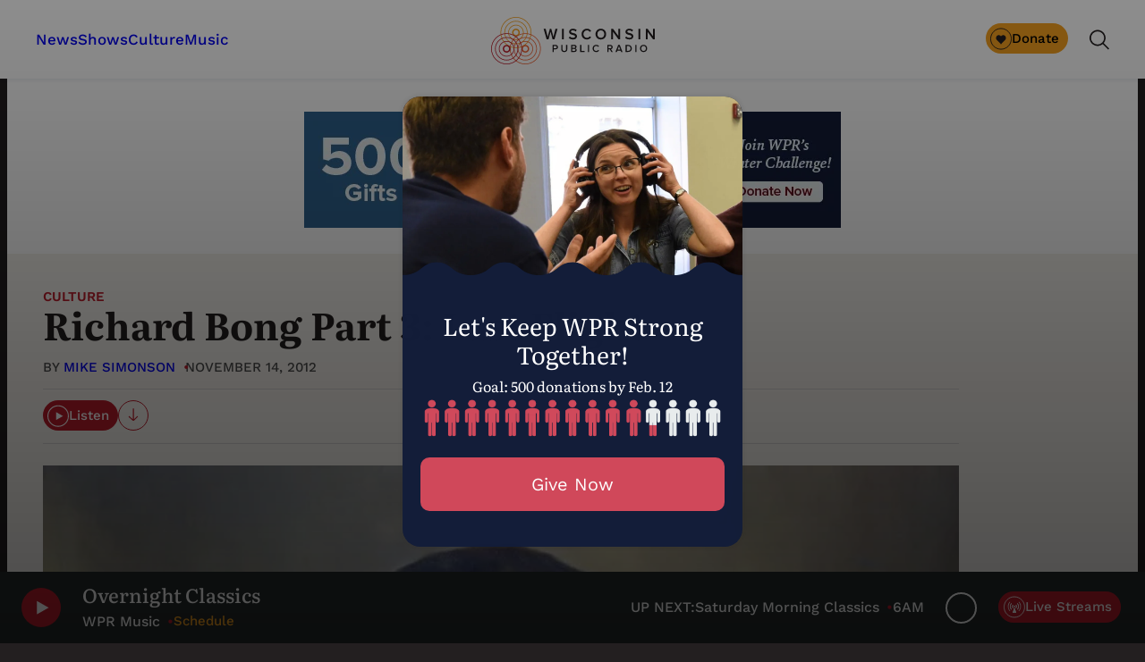

--- FILE ---
content_type: text/html; charset=utf-8
request_url: https://www.google.com/recaptcha/api2/anchor?ar=1&k=6LdKFSIpAAAAAISIvdEblVScX2r9sFNUIOHewNRk&co=aHR0cHM6Ly93d3cud3ByLm9yZzo0NDM.&hl=en&v=PoyoqOPhxBO7pBk68S4YbpHZ&size=invisible&anchor-ms=20000&execute-ms=30000&cb=e91x8r8w9tg
body_size: 48659
content:
<!DOCTYPE HTML><html dir="ltr" lang="en"><head><meta http-equiv="Content-Type" content="text/html; charset=UTF-8">
<meta http-equiv="X-UA-Compatible" content="IE=edge">
<title>reCAPTCHA</title>
<style type="text/css">
/* cyrillic-ext */
@font-face {
  font-family: 'Roboto';
  font-style: normal;
  font-weight: 400;
  font-stretch: 100%;
  src: url(//fonts.gstatic.com/s/roboto/v48/KFO7CnqEu92Fr1ME7kSn66aGLdTylUAMa3GUBHMdazTgWw.woff2) format('woff2');
  unicode-range: U+0460-052F, U+1C80-1C8A, U+20B4, U+2DE0-2DFF, U+A640-A69F, U+FE2E-FE2F;
}
/* cyrillic */
@font-face {
  font-family: 'Roboto';
  font-style: normal;
  font-weight: 400;
  font-stretch: 100%;
  src: url(//fonts.gstatic.com/s/roboto/v48/KFO7CnqEu92Fr1ME7kSn66aGLdTylUAMa3iUBHMdazTgWw.woff2) format('woff2');
  unicode-range: U+0301, U+0400-045F, U+0490-0491, U+04B0-04B1, U+2116;
}
/* greek-ext */
@font-face {
  font-family: 'Roboto';
  font-style: normal;
  font-weight: 400;
  font-stretch: 100%;
  src: url(//fonts.gstatic.com/s/roboto/v48/KFO7CnqEu92Fr1ME7kSn66aGLdTylUAMa3CUBHMdazTgWw.woff2) format('woff2');
  unicode-range: U+1F00-1FFF;
}
/* greek */
@font-face {
  font-family: 'Roboto';
  font-style: normal;
  font-weight: 400;
  font-stretch: 100%;
  src: url(//fonts.gstatic.com/s/roboto/v48/KFO7CnqEu92Fr1ME7kSn66aGLdTylUAMa3-UBHMdazTgWw.woff2) format('woff2');
  unicode-range: U+0370-0377, U+037A-037F, U+0384-038A, U+038C, U+038E-03A1, U+03A3-03FF;
}
/* math */
@font-face {
  font-family: 'Roboto';
  font-style: normal;
  font-weight: 400;
  font-stretch: 100%;
  src: url(//fonts.gstatic.com/s/roboto/v48/KFO7CnqEu92Fr1ME7kSn66aGLdTylUAMawCUBHMdazTgWw.woff2) format('woff2');
  unicode-range: U+0302-0303, U+0305, U+0307-0308, U+0310, U+0312, U+0315, U+031A, U+0326-0327, U+032C, U+032F-0330, U+0332-0333, U+0338, U+033A, U+0346, U+034D, U+0391-03A1, U+03A3-03A9, U+03B1-03C9, U+03D1, U+03D5-03D6, U+03F0-03F1, U+03F4-03F5, U+2016-2017, U+2034-2038, U+203C, U+2040, U+2043, U+2047, U+2050, U+2057, U+205F, U+2070-2071, U+2074-208E, U+2090-209C, U+20D0-20DC, U+20E1, U+20E5-20EF, U+2100-2112, U+2114-2115, U+2117-2121, U+2123-214F, U+2190, U+2192, U+2194-21AE, U+21B0-21E5, U+21F1-21F2, U+21F4-2211, U+2213-2214, U+2216-22FF, U+2308-230B, U+2310, U+2319, U+231C-2321, U+2336-237A, U+237C, U+2395, U+239B-23B7, U+23D0, U+23DC-23E1, U+2474-2475, U+25AF, U+25B3, U+25B7, U+25BD, U+25C1, U+25CA, U+25CC, U+25FB, U+266D-266F, U+27C0-27FF, U+2900-2AFF, U+2B0E-2B11, U+2B30-2B4C, U+2BFE, U+3030, U+FF5B, U+FF5D, U+1D400-1D7FF, U+1EE00-1EEFF;
}
/* symbols */
@font-face {
  font-family: 'Roboto';
  font-style: normal;
  font-weight: 400;
  font-stretch: 100%;
  src: url(//fonts.gstatic.com/s/roboto/v48/KFO7CnqEu92Fr1ME7kSn66aGLdTylUAMaxKUBHMdazTgWw.woff2) format('woff2');
  unicode-range: U+0001-000C, U+000E-001F, U+007F-009F, U+20DD-20E0, U+20E2-20E4, U+2150-218F, U+2190, U+2192, U+2194-2199, U+21AF, U+21E6-21F0, U+21F3, U+2218-2219, U+2299, U+22C4-22C6, U+2300-243F, U+2440-244A, U+2460-24FF, U+25A0-27BF, U+2800-28FF, U+2921-2922, U+2981, U+29BF, U+29EB, U+2B00-2BFF, U+4DC0-4DFF, U+FFF9-FFFB, U+10140-1018E, U+10190-1019C, U+101A0, U+101D0-101FD, U+102E0-102FB, U+10E60-10E7E, U+1D2C0-1D2D3, U+1D2E0-1D37F, U+1F000-1F0FF, U+1F100-1F1AD, U+1F1E6-1F1FF, U+1F30D-1F30F, U+1F315, U+1F31C, U+1F31E, U+1F320-1F32C, U+1F336, U+1F378, U+1F37D, U+1F382, U+1F393-1F39F, U+1F3A7-1F3A8, U+1F3AC-1F3AF, U+1F3C2, U+1F3C4-1F3C6, U+1F3CA-1F3CE, U+1F3D4-1F3E0, U+1F3ED, U+1F3F1-1F3F3, U+1F3F5-1F3F7, U+1F408, U+1F415, U+1F41F, U+1F426, U+1F43F, U+1F441-1F442, U+1F444, U+1F446-1F449, U+1F44C-1F44E, U+1F453, U+1F46A, U+1F47D, U+1F4A3, U+1F4B0, U+1F4B3, U+1F4B9, U+1F4BB, U+1F4BF, U+1F4C8-1F4CB, U+1F4D6, U+1F4DA, U+1F4DF, U+1F4E3-1F4E6, U+1F4EA-1F4ED, U+1F4F7, U+1F4F9-1F4FB, U+1F4FD-1F4FE, U+1F503, U+1F507-1F50B, U+1F50D, U+1F512-1F513, U+1F53E-1F54A, U+1F54F-1F5FA, U+1F610, U+1F650-1F67F, U+1F687, U+1F68D, U+1F691, U+1F694, U+1F698, U+1F6AD, U+1F6B2, U+1F6B9-1F6BA, U+1F6BC, U+1F6C6-1F6CF, U+1F6D3-1F6D7, U+1F6E0-1F6EA, U+1F6F0-1F6F3, U+1F6F7-1F6FC, U+1F700-1F7FF, U+1F800-1F80B, U+1F810-1F847, U+1F850-1F859, U+1F860-1F887, U+1F890-1F8AD, U+1F8B0-1F8BB, U+1F8C0-1F8C1, U+1F900-1F90B, U+1F93B, U+1F946, U+1F984, U+1F996, U+1F9E9, U+1FA00-1FA6F, U+1FA70-1FA7C, U+1FA80-1FA89, U+1FA8F-1FAC6, U+1FACE-1FADC, U+1FADF-1FAE9, U+1FAF0-1FAF8, U+1FB00-1FBFF;
}
/* vietnamese */
@font-face {
  font-family: 'Roboto';
  font-style: normal;
  font-weight: 400;
  font-stretch: 100%;
  src: url(//fonts.gstatic.com/s/roboto/v48/KFO7CnqEu92Fr1ME7kSn66aGLdTylUAMa3OUBHMdazTgWw.woff2) format('woff2');
  unicode-range: U+0102-0103, U+0110-0111, U+0128-0129, U+0168-0169, U+01A0-01A1, U+01AF-01B0, U+0300-0301, U+0303-0304, U+0308-0309, U+0323, U+0329, U+1EA0-1EF9, U+20AB;
}
/* latin-ext */
@font-face {
  font-family: 'Roboto';
  font-style: normal;
  font-weight: 400;
  font-stretch: 100%;
  src: url(//fonts.gstatic.com/s/roboto/v48/KFO7CnqEu92Fr1ME7kSn66aGLdTylUAMa3KUBHMdazTgWw.woff2) format('woff2');
  unicode-range: U+0100-02BA, U+02BD-02C5, U+02C7-02CC, U+02CE-02D7, U+02DD-02FF, U+0304, U+0308, U+0329, U+1D00-1DBF, U+1E00-1E9F, U+1EF2-1EFF, U+2020, U+20A0-20AB, U+20AD-20C0, U+2113, U+2C60-2C7F, U+A720-A7FF;
}
/* latin */
@font-face {
  font-family: 'Roboto';
  font-style: normal;
  font-weight: 400;
  font-stretch: 100%;
  src: url(//fonts.gstatic.com/s/roboto/v48/KFO7CnqEu92Fr1ME7kSn66aGLdTylUAMa3yUBHMdazQ.woff2) format('woff2');
  unicode-range: U+0000-00FF, U+0131, U+0152-0153, U+02BB-02BC, U+02C6, U+02DA, U+02DC, U+0304, U+0308, U+0329, U+2000-206F, U+20AC, U+2122, U+2191, U+2193, U+2212, U+2215, U+FEFF, U+FFFD;
}
/* cyrillic-ext */
@font-face {
  font-family: 'Roboto';
  font-style: normal;
  font-weight: 500;
  font-stretch: 100%;
  src: url(//fonts.gstatic.com/s/roboto/v48/KFO7CnqEu92Fr1ME7kSn66aGLdTylUAMa3GUBHMdazTgWw.woff2) format('woff2');
  unicode-range: U+0460-052F, U+1C80-1C8A, U+20B4, U+2DE0-2DFF, U+A640-A69F, U+FE2E-FE2F;
}
/* cyrillic */
@font-face {
  font-family: 'Roboto';
  font-style: normal;
  font-weight: 500;
  font-stretch: 100%;
  src: url(//fonts.gstatic.com/s/roboto/v48/KFO7CnqEu92Fr1ME7kSn66aGLdTylUAMa3iUBHMdazTgWw.woff2) format('woff2');
  unicode-range: U+0301, U+0400-045F, U+0490-0491, U+04B0-04B1, U+2116;
}
/* greek-ext */
@font-face {
  font-family: 'Roboto';
  font-style: normal;
  font-weight: 500;
  font-stretch: 100%;
  src: url(//fonts.gstatic.com/s/roboto/v48/KFO7CnqEu92Fr1ME7kSn66aGLdTylUAMa3CUBHMdazTgWw.woff2) format('woff2');
  unicode-range: U+1F00-1FFF;
}
/* greek */
@font-face {
  font-family: 'Roboto';
  font-style: normal;
  font-weight: 500;
  font-stretch: 100%;
  src: url(//fonts.gstatic.com/s/roboto/v48/KFO7CnqEu92Fr1ME7kSn66aGLdTylUAMa3-UBHMdazTgWw.woff2) format('woff2');
  unicode-range: U+0370-0377, U+037A-037F, U+0384-038A, U+038C, U+038E-03A1, U+03A3-03FF;
}
/* math */
@font-face {
  font-family: 'Roboto';
  font-style: normal;
  font-weight: 500;
  font-stretch: 100%;
  src: url(//fonts.gstatic.com/s/roboto/v48/KFO7CnqEu92Fr1ME7kSn66aGLdTylUAMawCUBHMdazTgWw.woff2) format('woff2');
  unicode-range: U+0302-0303, U+0305, U+0307-0308, U+0310, U+0312, U+0315, U+031A, U+0326-0327, U+032C, U+032F-0330, U+0332-0333, U+0338, U+033A, U+0346, U+034D, U+0391-03A1, U+03A3-03A9, U+03B1-03C9, U+03D1, U+03D5-03D6, U+03F0-03F1, U+03F4-03F5, U+2016-2017, U+2034-2038, U+203C, U+2040, U+2043, U+2047, U+2050, U+2057, U+205F, U+2070-2071, U+2074-208E, U+2090-209C, U+20D0-20DC, U+20E1, U+20E5-20EF, U+2100-2112, U+2114-2115, U+2117-2121, U+2123-214F, U+2190, U+2192, U+2194-21AE, U+21B0-21E5, U+21F1-21F2, U+21F4-2211, U+2213-2214, U+2216-22FF, U+2308-230B, U+2310, U+2319, U+231C-2321, U+2336-237A, U+237C, U+2395, U+239B-23B7, U+23D0, U+23DC-23E1, U+2474-2475, U+25AF, U+25B3, U+25B7, U+25BD, U+25C1, U+25CA, U+25CC, U+25FB, U+266D-266F, U+27C0-27FF, U+2900-2AFF, U+2B0E-2B11, U+2B30-2B4C, U+2BFE, U+3030, U+FF5B, U+FF5D, U+1D400-1D7FF, U+1EE00-1EEFF;
}
/* symbols */
@font-face {
  font-family: 'Roboto';
  font-style: normal;
  font-weight: 500;
  font-stretch: 100%;
  src: url(//fonts.gstatic.com/s/roboto/v48/KFO7CnqEu92Fr1ME7kSn66aGLdTylUAMaxKUBHMdazTgWw.woff2) format('woff2');
  unicode-range: U+0001-000C, U+000E-001F, U+007F-009F, U+20DD-20E0, U+20E2-20E4, U+2150-218F, U+2190, U+2192, U+2194-2199, U+21AF, U+21E6-21F0, U+21F3, U+2218-2219, U+2299, U+22C4-22C6, U+2300-243F, U+2440-244A, U+2460-24FF, U+25A0-27BF, U+2800-28FF, U+2921-2922, U+2981, U+29BF, U+29EB, U+2B00-2BFF, U+4DC0-4DFF, U+FFF9-FFFB, U+10140-1018E, U+10190-1019C, U+101A0, U+101D0-101FD, U+102E0-102FB, U+10E60-10E7E, U+1D2C0-1D2D3, U+1D2E0-1D37F, U+1F000-1F0FF, U+1F100-1F1AD, U+1F1E6-1F1FF, U+1F30D-1F30F, U+1F315, U+1F31C, U+1F31E, U+1F320-1F32C, U+1F336, U+1F378, U+1F37D, U+1F382, U+1F393-1F39F, U+1F3A7-1F3A8, U+1F3AC-1F3AF, U+1F3C2, U+1F3C4-1F3C6, U+1F3CA-1F3CE, U+1F3D4-1F3E0, U+1F3ED, U+1F3F1-1F3F3, U+1F3F5-1F3F7, U+1F408, U+1F415, U+1F41F, U+1F426, U+1F43F, U+1F441-1F442, U+1F444, U+1F446-1F449, U+1F44C-1F44E, U+1F453, U+1F46A, U+1F47D, U+1F4A3, U+1F4B0, U+1F4B3, U+1F4B9, U+1F4BB, U+1F4BF, U+1F4C8-1F4CB, U+1F4D6, U+1F4DA, U+1F4DF, U+1F4E3-1F4E6, U+1F4EA-1F4ED, U+1F4F7, U+1F4F9-1F4FB, U+1F4FD-1F4FE, U+1F503, U+1F507-1F50B, U+1F50D, U+1F512-1F513, U+1F53E-1F54A, U+1F54F-1F5FA, U+1F610, U+1F650-1F67F, U+1F687, U+1F68D, U+1F691, U+1F694, U+1F698, U+1F6AD, U+1F6B2, U+1F6B9-1F6BA, U+1F6BC, U+1F6C6-1F6CF, U+1F6D3-1F6D7, U+1F6E0-1F6EA, U+1F6F0-1F6F3, U+1F6F7-1F6FC, U+1F700-1F7FF, U+1F800-1F80B, U+1F810-1F847, U+1F850-1F859, U+1F860-1F887, U+1F890-1F8AD, U+1F8B0-1F8BB, U+1F8C0-1F8C1, U+1F900-1F90B, U+1F93B, U+1F946, U+1F984, U+1F996, U+1F9E9, U+1FA00-1FA6F, U+1FA70-1FA7C, U+1FA80-1FA89, U+1FA8F-1FAC6, U+1FACE-1FADC, U+1FADF-1FAE9, U+1FAF0-1FAF8, U+1FB00-1FBFF;
}
/* vietnamese */
@font-face {
  font-family: 'Roboto';
  font-style: normal;
  font-weight: 500;
  font-stretch: 100%;
  src: url(//fonts.gstatic.com/s/roboto/v48/KFO7CnqEu92Fr1ME7kSn66aGLdTylUAMa3OUBHMdazTgWw.woff2) format('woff2');
  unicode-range: U+0102-0103, U+0110-0111, U+0128-0129, U+0168-0169, U+01A0-01A1, U+01AF-01B0, U+0300-0301, U+0303-0304, U+0308-0309, U+0323, U+0329, U+1EA0-1EF9, U+20AB;
}
/* latin-ext */
@font-face {
  font-family: 'Roboto';
  font-style: normal;
  font-weight: 500;
  font-stretch: 100%;
  src: url(//fonts.gstatic.com/s/roboto/v48/KFO7CnqEu92Fr1ME7kSn66aGLdTylUAMa3KUBHMdazTgWw.woff2) format('woff2');
  unicode-range: U+0100-02BA, U+02BD-02C5, U+02C7-02CC, U+02CE-02D7, U+02DD-02FF, U+0304, U+0308, U+0329, U+1D00-1DBF, U+1E00-1E9F, U+1EF2-1EFF, U+2020, U+20A0-20AB, U+20AD-20C0, U+2113, U+2C60-2C7F, U+A720-A7FF;
}
/* latin */
@font-face {
  font-family: 'Roboto';
  font-style: normal;
  font-weight: 500;
  font-stretch: 100%;
  src: url(//fonts.gstatic.com/s/roboto/v48/KFO7CnqEu92Fr1ME7kSn66aGLdTylUAMa3yUBHMdazQ.woff2) format('woff2');
  unicode-range: U+0000-00FF, U+0131, U+0152-0153, U+02BB-02BC, U+02C6, U+02DA, U+02DC, U+0304, U+0308, U+0329, U+2000-206F, U+20AC, U+2122, U+2191, U+2193, U+2212, U+2215, U+FEFF, U+FFFD;
}
/* cyrillic-ext */
@font-face {
  font-family: 'Roboto';
  font-style: normal;
  font-weight: 900;
  font-stretch: 100%;
  src: url(//fonts.gstatic.com/s/roboto/v48/KFO7CnqEu92Fr1ME7kSn66aGLdTylUAMa3GUBHMdazTgWw.woff2) format('woff2');
  unicode-range: U+0460-052F, U+1C80-1C8A, U+20B4, U+2DE0-2DFF, U+A640-A69F, U+FE2E-FE2F;
}
/* cyrillic */
@font-face {
  font-family: 'Roboto';
  font-style: normal;
  font-weight: 900;
  font-stretch: 100%;
  src: url(//fonts.gstatic.com/s/roboto/v48/KFO7CnqEu92Fr1ME7kSn66aGLdTylUAMa3iUBHMdazTgWw.woff2) format('woff2');
  unicode-range: U+0301, U+0400-045F, U+0490-0491, U+04B0-04B1, U+2116;
}
/* greek-ext */
@font-face {
  font-family: 'Roboto';
  font-style: normal;
  font-weight: 900;
  font-stretch: 100%;
  src: url(//fonts.gstatic.com/s/roboto/v48/KFO7CnqEu92Fr1ME7kSn66aGLdTylUAMa3CUBHMdazTgWw.woff2) format('woff2');
  unicode-range: U+1F00-1FFF;
}
/* greek */
@font-face {
  font-family: 'Roboto';
  font-style: normal;
  font-weight: 900;
  font-stretch: 100%;
  src: url(//fonts.gstatic.com/s/roboto/v48/KFO7CnqEu92Fr1ME7kSn66aGLdTylUAMa3-UBHMdazTgWw.woff2) format('woff2');
  unicode-range: U+0370-0377, U+037A-037F, U+0384-038A, U+038C, U+038E-03A1, U+03A3-03FF;
}
/* math */
@font-face {
  font-family: 'Roboto';
  font-style: normal;
  font-weight: 900;
  font-stretch: 100%;
  src: url(//fonts.gstatic.com/s/roboto/v48/KFO7CnqEu92Fr1ME7kSn66aGLdTylUAMawCUBHMdazTgWw.woff2) format('woff2');
  unicode-range: U+0302-0303, U+0305, U+0307-0308, U+0310, U+0312, U+0315, U+031A, U+0326-0327, U+032C, U+032F-0330, U+0332-0333, U+0338, U+033A, U+0346, U+034D, U+0391-03A1, U+03A3-03A9, U+03B1-03C9, U+03D1, U+03D5-03D6, U+03F0-03F1, U+03F4-03F5, U+2016-2017, U+2034-2038, U+203C, U+2040, U+2043, U+2047, U+2050, U+2057, U+205F, U+2070-2071, U+2074-208E, U+2090-209C, U+20D0-20DC, U+20E1, U+20E5-20EF, U+2100-2112, U+2114-2115, U+2117-2121, U+2123-214F, U+2190, U+2192, U+2194-21AE, U+21B0-21E5, U+21F1-21F2, U+21F4-2211, U+2213-2214, U+2216-22FF, U+2308-230B, U+2310, U+2319, U+231C-2321, U+2336-237A, U+237C, U+2395, U+239B-23B7, U+23D0, U+23DC-23E1, U+2474-2475, U+25AF, U+25B3, U+25B7, U+25BD, U+25C1, U+25CA, U+25CC, U+25FB, U+266D-266F, U+27C0-27FF, U+2900-2AFF, U+2B0E-2B11, U+2B30-2B4C, U+2BFE, U+3030, U+FF5B, U+FF5D, U+1D400-1D7FF, U+1EE00-1EEFF;
}
/* symbols */
@font-face {
  font-family: 'Roboto';
  font-style: normal;
  font-weight: 900;
  font-stretch: 100%;
  src: url(//fonts.gstatic.com/s/roboto/v48/KFO7CnqEu92Fr1ME7kSn66aGLdTylUAMaxKUBHMdazTgWw.woff2) format('woff2');
  unicode-range: U+0001-000C, U+000E-001F, U+007F-009F, U+20DD-20E0, U+20E2-20E4, U+2150-218F, U+2190, U+2192, U+2194-2199, U+21AF, U+21E6-21F0, U+21F3, U+2218-2219, U+2299, U+22C4-22C6, U+2300-243F, U+2440-244A, U+2460-24FF, U+25A0-27BF, U+2800-28FF, U+2921-2922, U+2981, U+29BF, U+29EB, U+2B00-2BFF, U+4DC0-4DFF, U+FFF9-FFFB, U+10140-1018E, U+10190-1019C, U+101A0, U+101D0-101FD, U+102E0-102FB, U+10E60-10E7E, U+1D2C0-1D2D3, U+1D2E0-1D37F, U+1F000-1F0FF, U+1F100-1F1AD, U+1F1E6-1F1FF, U+1F30D-1F30F, U+1F315, U+1F31C, U+1F31E, U+1F320-1F32C, U+1F336, U+1F378, U+1F37D, U+1F382, U+1F393-1F39F, U+1F3A7-1F3A8, U+1F3AC-1F3AF, U+1F3C2, U+1F3C4-1F3C6, U+1F3CA-1F3CE, U+1F3D4-1F3E0, U+1F3ED, U+1F3F1-1F3F3, U+1F3F5-1F3F7, U+1F408, U+1F415, U+1F41F, U+1F426, U+1F43F, U+1F441-1F442, U+1F444, U+1F446-1F449, U+1F44C-1F44E, U+1F453, U+1F46A, U+1F47D, U+1F4A3, U+1F4B0, U+1F4B3, U+1F4B9, U+1F4BB, U+1F4BF, U+1F4C8-1F4CB, U+1F4D6, U+1F4DA, U+1F4DF, U+1F4E3-1F4E6, U+1F4EA-1F4ED, U+1F4F7, U+1F4F9-1F4FB, U+1F4FD-1F4FE, U+1F503, U+1F507-1F50B, U+1F50D, U+1F512-1F513, U+1F53E-1F54A, U+1F54F-1F5FA, U+1F610, U+1F650-1F67F, U+1F687, U+1F68D, U+1F691, U+1F694, U+1F698, U+1F6AD, U+1F6B2, U+1F6B9-1F6BA, U+1F6BC, U+1F6C6-1F6CF, U+1F6D3-1F6D7, U+1F6E0-1F6EA, U+1F6F0-1F6F3, U+1F6F7-1F6FC, U+1F700-1F7FF, U+1F800-1F80B, U+1F810-1F847, U+1F850-1F859, U+1F860-1F887, U+1F890-1F8AD, U+1F8B0-1F8BB, U+1F8C0-1F8C1, U+1F900-1F90B, U+1F93B, U+1F946, U+1F984, U+1F996, U+1F9E9, U+1FA00-1FA6F, U+1FA70-1FA7C, U+1FA80-1FA89, U+1FA8F-1FAC6, U+1FACE-1FADC, U+1FADF-1FAE9, U+1FAF0-1FAF8, U+1FB00-1FBFF;
}
/* vietnamese */
@font-face {
  font-family: 'Roboto';
  font-style: normal;
  font-weight: 900;
  font-stretch: 100%;
  src: url(//fonts.gstatic.com/s/roboto/v48/KFO7CnqEu92Fr1ME7kSn66aGLdTylUAMa3OUBHMdazTgWw.woff2) format('woff2');
  unicode-range: U+0102-0103, U+0110-0111, U+0128-0129, U+0168-0169, U+01A0-01A1, U+01AF-01B0, U+0300-0301, U+0303-0304, U+0308-0309, U+0323, U+0329, U+1EA0-1EF9, U+20AB;
}
/* latin-ext */
@font-face {
  font-family: 'Roboto';
  font-style: normal;
  font-weight: 900;
  font-stretch: 100%;
  src: url(//fonts.gstatic.com/s/roboto/v48/KFO7CnqEu92Fr1ME7kSn66aGLdTylUAMa3KUBHMdazTgWw.woff2) format('woff2');
  unicode-range: U+0100-02BA, U+02BD-02C5, U+02C7-02CC, U+02CE-02D7, U+02DD-02FF, U+0304, U+0308, U+0329, U+1D00-1DBF, U+1E00-1E9F, U+1EF2-1EFF, U+2020, U+20A0-20AB, U+20AD-20C0, U+2113, U+2C60-2C7F, U+A720-A7FF;
}
/* latin */
@font-face {
  font-family: 'Roboto';
  font-style: normal;
  font-weight: 900;
  font-stretch: 100%;
  src: url(//fonts.gstatic.com/s/roboto/v48/KFO7CnqEu92Fr1ME7kSn66aGLdTylUAMa3yUBHMdazQ.woff2) format('woff2');
  unicode-range: U+0000-00FF, U+0131, U+0152-0153, U+02BB-02BC, U+02C6, U+02DA, U+02DC, U+0304, U+0308, U+0329, U+2000-206F, U+20AC, U+2122, U+2191, U+2193, U+2212, U+2215, U+FEFF, U+FFFD;
}

</style>
<link rel="stylesheet" type="text/css" href="https://www.gstatic.com/recaptcha/releases/PoyoqOPhxBO7pBk68S4YbpHZ/styles__ltr.css">
<script nonce="ur7OyJqIqcapiHvPJUoNDg" type="text/javascript">window['__recaptcha_api'] = 'https://www.google.com/recaptcha/api2/';</script>
<script type="text/javascript" src="https://www.gstatic.com/recaptcha/releases/PoyoqOPhxBO7pBk68S4YbpHZ/recaptcha__en.js" nonce="ur7OyJqIqcapiHvPJUoNDg">
      
    </script></head>
<body><div id="rc-anchor-alert" class="rc-anchor-alert"></div>
<input type="hidden" id="recaptcha-token" value="[base64]">
<script type="text/javascript" nonce="ur7OyJqIqcapiHvPJUoNDg">
      recaptcha.anchor.Main.init("[\x22ainput\x22,[\x22bgdata\x22,\x22\x22,\[base64]/[base64]/[base64]/[base64]/[base64]/[base64]/[base64]/[base64]/[base64]/[base64]\\u003d\x22,\[base64]\x22,\x22dn7DrkVzw7nDmQQbwrA1K2rDnCNvw5E6CAnDsAfDuGPCpWVzMm4oBsOpw7Z2HMKFNSzDucOFwqrDr8OrTsORZ8KZwrfDpjTDncOMVlAcw6/[base64]/CiMO+dyszQMOEXsOIwqPDv8OmPBXDu8KGw5QDw7QwSxnDgMKQbQ7CinJAw77CrsKwfcKYwpDCg08lw6bDkcKWCcOXMsOIwqApNGnClhMrZ2VWwoDCvRA3PsKQw7bCvibDgMOpwqwqHzrCjH/Ci8OKwpJuAn1cwpcwd3TCuB/CjcOZTSs+wqDDvhgHb0EIU2giSyzDuyFtw7kLw6pNCMKIw4h4UMO/QsKtwq11w44nRQt4w6zDgFZ+w4VXOcOdw5UZwr3Dg17Cngkad8OLw7ZSwrJDZMKnwq/DthLDkwTDtMKIw7/DvXRfXTh9wpPDtxcMw6XCgRnCvkXCikMDwpxAdcK/w54/wpNVw7wkEsKsw43ChMKew4lqSE7DpMOYPyM4O8KbWcOGOh/DpsO2A8KTBglxYcKeS17CgMOWw7/DjcO2IhbDvsOrw4LDp8KOPR83wofCu0XCp3wvw48DBsK3w7s3wq0WUsKqwrHChgbCqgQ9wonCisKxAiLDgcO/w5UgL8K5BDPDhGbDtcOww7/DmCjCisKYXhTDiwnDrQ1iecKYw70Fw6Eqw647wrR9wqguWX50DmJna8Kqw5/DgMKtc2/[base64]/DvjkmQsOLwqjDj1tYIx08w5PDncKqWzcZE8OvOsKUw63CmnPDkMOLEcOXw4NawpTCicKww4/Dh3bDv0TDlcOIw4zCiHPCuHPCtcKMw64Zw45fwoF0CA03w6/DtMK2w5AUwrTCi8KuXcOAwplgK8O2w4MtHlDCtWdMwqoaw78mw5UOw4/CksOBFnXCnU/Dnj/[base64]/MUYxBcOqJRXCgAjDksOLwrRLNXHCqcKrSGnDv8K8w6Efw4towqJfCF3DrMOREsKxAsK+WVpZwrrDsnxpKDPCsWxubMKCChowwqHCtcK/E0fDocKQH8Kjw7rCt8KCGcOXwrB6wq3DmcK4McOuw7TClsOWaMOiOBrCsgHCmjIcaMK6w6PDgcOWw7YUw745L8K0w7RCIjrDtitsE8O5K8KxWTcSw4xUdsOHdMKGwqDCksKwwohxRR3CvMOdwrPCqi/[base64]/wrbDvcOGUVQPw7DDux0Rd23DvXTCv1AOwq9SwqLDsMObLDFswr4FRcKAAy3DgV1tV8OmwovDoynChcK6wrZBe1XCr0BZFm3CrXYww5zClUctw5DCrcKJWGzCvcOMw5/DsSNbCmckw590aH3CpV9pwrrDn8KAw5DDvjTCgcOvVkbCqH7CmgptNSAcw4QIXMONcMOGw7nDhA/DmE3CjV96V2sYwqd9DMKowrpZw6wnQ1tiNMOXc1/CvcOKfm0twqPDpU/[base64]/DjV7DjVMWwo3Ct8O2w7fCkBvDjMKYGG0EFcK2w4jDuAIPwqHDkMKHw5DDiMKCSRTCiEAZMz0GKSnDhCzDilnDnHIQwpM9w57Dg8OIQHwHw4fDs8Obw78zblfDn8KbQ8OtTcKsOsK5wpdIB0Ihw6B6w4bDrnrDlsKKXcKhw6DCr8Kyw5LDrg5/cWFyw4xeBsKTw6YnISTDuUbCjsOqw4HCocKcw5jCnsKJEnrDssKZwrrCkkfCjMOnBm7CpsK4wqvDk3DCk0E+wrE/w43DocOUYlJbCF/CoMOBwqfCv8KRUMOmdcKoLcKsZ8K7S8KdbTzCkDV0B8KKwr3DhMKLwoDCmlQeN8K2wpnDkcO/G2AkwpfDoMK0PkbCtnUqSSHCqhx7NMOMV27DvwQLD1/Ci8KLBwDCjGJOwoJTIsOLRcKzw6vDuMOYwo99wojChR3CkMOgwp3CiXV2w6vCkMK5woc4w6p7AcOYwpYAGcKGV1sqwoHCt8Kew4BVwq14wobCjcKfQMK8D8OWHsO6C8OGwoBvFgrDvTHDisK5w6x4d8OOI8OOLgDDicOpwrIywojDgD/[base64]/wp4AJxduKgTCnlDCm2hGRMOpw4h7VsO0wp8dZSfCk109w4/Du8KoPcKEV8K0NMOjwoPDmMKww6VOwrtBYsOrRkfDv1Zmw5fDoC7DlCEjw64lJMOfwr9iwq/DvcOFwrx7bxoUwpHChcOAS1DCl8KPS8KDw61hw5oEDcKZHcOFcsO1w6QzQ8OqShfClGINZkc/w4bDg1gGwrrDk8KVQcKhT8O7wo/DhMOYKi7DjsK+IiQxw4/CssK1A8KhJSzDlsKVfHDCusObw58+w5VCwpXCnMKVXl8qCMOMJEHDpUx/GsKvMRDCqMKRwodiYivCsUXCsljCohXDqCkfw55Dw6nCtnrCvy5xQ8O2Rgglw43Cq8KYMH/ChTbCjcKPwqNcw7VMw68MelXCg2HCrMOewrBcwqgMU1kew5YSJcOpYcONQcORw7N3woHCnnINw7TCisOyXhbChsO1w7JswobDjcK9NcOOdmHCjB/[base64]/w5XCvcKxwqgWw7bCh8ORw7oMHEoSNMOrw7TDoQxFLsO+XRECCS4jw7hQDMKMwpzDtDFkF2pjE8OOwqkIwpoywq/CmcO0wromF8OTSMOcRjbDl8O0woFlWcKUAD5LXMOkOSnDrAQRw54EJMKvKcO9wo0IVTcPecKlBw7CjDp6XB3CulvCsiNIScO/wqfDqcKZaQBdwoggwqISw69WHxsWwrA2w5TCmyfDjsKDFmYSMcOgFDZ1wo4MW1kpCAAxTxoJPsK/ScOETMOkCj/[base64]/DlMOYe8Kuw6fDnMOyHMK5QgTCj3rCtyEMwofCs8OxTQLCrMOwZcK0woAFw7LDlnwXwpF6G3xOwoLDtWPDpcKYDMKFw5bDt8KewrHCkjHDv8KNWMOIwrJtwoPDpsKNwo3CosKNbcKmfjl9V8KXEiXDrVLDkcKPMcOTwonDm8Okfyskwo/CkMOlw7AZw6XCjS/DicOpw6PCqcOLw5bCi8Opw4ZwMXhBJg3DkTIbwrs3w415NE0HJ13DncOYwozCj37CssOFOgzCm0fDvcK/K8KqCGjCk8OhJMOewrtWAnxmPMKdwpFpw4TCnDtrwr/[base64]/[base64]/LnZVaMO/WsKVQcKdLcKgw4BvworCgsOiIH/CjxNzwogOEsKEw43Dmn5UVHXDjBLDhUZew7PCsBgKTcOKOR7CqFnCrDcLOB/Dq8Opw4xYbcKbPsKqwoBTw7sPwocUUHhXwrnDo8KswpnCjmhcwofDsE8QFQJ8OcO2wpjCjmDCsxsWwrDDpjk0SXwCNsOiC1/Ct8KDwoPDs8KVYVPDmBN1GsK9wpEkfXzCtcOxwrBpBxIoTMOzwpvCgzjDtcKpw6QKQUbDhR9CwrBOwrYEWcOwJgjCq1TDusK2w6Nkw4BRRE/DncKhOnXDo8O+wqfDjsKGQHZoK8K9w7PDkHxXK0MnwqJJI0fDqSzDnj9TDsOXw6UewqTCrk3DgwfCsT/DsRfCijHDhMOgTMK4Ywgmw6I9Qjh5w4QHw6AvN8OSAwNyMGt/OGgrw6/CoDfDlwjCu8ONw7Q6wog9w4rDqMKsw6tdE8OGwq7Dn8OqPXnCi0rDicOowrYIwrVTw7gLInrDtEtUw6YgVD3CscOrMsOMRGnCmEseEMO0wpEcQUESQMOtw5DDhHgowoTDmcObw7fDoMOsQCdEPcKDwpHDpsOeW37Dk8Ogw7bCnCrCpcO0wp/Co8KTwrxXHhLCpsKUccO3URvCtcODw4TCgG43w4HDkGQjwpjCtlw+woPDoMOxwq11w7EAwq7Di8KwdMOKwrXDjwRlw7sfwrdzw6LDtsO5w50Ow452BsO/MXjDsETDt8Otw7o8w4Udw5Anw4g/fBl9I8KGB8OBwrkAL0zDgzDDnMOHb3UvJMKcMFpew70Lw5XDlsO+w4/CvcKmJMK+c8OlXnHDmMKIH8Kgw6jCoMObBcOxwpnCvFnDuULDvADDqjwWJMKtKcOweSbDvMK5C3Q+w6/CvhXCu2EzwqXDrMKkw4Y5wpPCucO5EsKSG8KSM8O6wpgrJhDCoHBbITzClcOUTzQfK8KTwrkRwqF/bcKjw51xw595wpRrUcOYFcKjw5VneDROw5NrwoPCncOxfMOgYzfDqcO5w79twqLDlcK7ecO/w7XDicOWwpYbw7bCjsOfFEzDqWIIwrLDicOCWmdgcsOdPWbDmcK7wotlw4DDucObwo82wrrCoFFTw6NMwpkkwrk+aiTCmnfCkj3CkUrDgMKFYmrCuhJqfMKeDyXCkMOKwpcyIBE8TG9FZ8ORw73Cs8OnFVPDqjsXMXIBXX/[base64]/CqAUVw7cSwocEwqUmw6JJw7UYcMKnw6/DunHDocKnJsKSUsOFwqnDkCEmCzMhBMKbw5rCh8KLX8KIwoI/woYhNV9cwqLCoQMYw5vCjRVKw4jClVhTw6Y1w7fDrSoiwo8cw7nCvsKDLyvDvS5qSsKlZsK+woXDqsOsazgCLsO3w43Cjj7Cl8KPw7DDtsO/R8KhTjUsRyIxw7HCqmhtw5rDnMKMwo1/wq8JwoXCqyLCnMKRBsKqwqttfj4fEMKswq0Sw6PCj8ORwpZnEMKwRsOdSG3CscKqw6LDgVTCpcKLOsKoTMOWXm9xViQBwpFWw5Vow6jDoBXCqQsGAcO2ZRjDknEVdcOEw7zClmR1wq/[base64]/CnkfDrhDCs8O/PsKsGS/CkQlDAMOWwo09PsOiwokfBMKtw6RqwoNKScOAw7PDmsK5b2Qmw7rDtcO8GjfDplHCusOoLT/DiBBqP3tvw4PCjQLDuzTDrxUKWUjCv23CsWpxTBwFw5HDrMOVQEHCnUFRSTNJcMO+wovDnFNDw7sWw7sjw7V+wrrCo8Knby7Dm8K9woYuwoHDgXQXw7F/KksSa2rCp2TCkHEWw4Vwc8ObAgUqw4bCrcO1wqrDpj0jJcOew7sSVxAvwrbCusOtwrHDlMO/wpvCuMOFw4fCpsKdSDEywr/[base64]/V1fDiMKoeMKOw7NJw4BBIcKRw7jCrMOrw5HDkhfDq8ORw4rDu8KzKz7CgHcvbcOKwpfDjMOswrtLBxobLh7CuwVDwozCgWwZw5fCksONw43CpMOKwo/[base64]/DpHPDqm/[base64]/DvCQgwqhKfMOqwpohLMOPwrrChcOJw4EPworDvcOlfMKmw6J4wqLCgy0vOcO5w4trw6XDsyXCh3vDiQsXwql3R3LCiFbDlRocwpbDhsOQZihXw5xmJmDCt8O1wpnCsz/[base64]/wp3Cg8K8RsK9wqFWLn58IcKyMcOLw4IewrhZIcK0wrAfUTBSw40pZcKqwrYVw6rDkEB9TDvDu8KrwonCn8O/GR7CpcOowpkTwoM5w7h4A8O9KUdNJcOcScKRBsKLcg/DrXA/w7LCgkIfwp4wwr0uw5zDoUw9MsO6w4bCkFc4woPCr0PCksKMM3PDm8OobXhmWVkgCMKTwpfDkWDCu8OKw7LDu3PDqcKzUiHDuxNQwr9Lw4Zpwp7CtsKxwoMsNMKIQA3CpjLDuR7CtkPCmlU1w7vCisKTOjZNw7UfPMKuwqwIJsKqQ1xhE8OSPcOGG8O4wprCoj/Cj1o4VMOHETjDucKlw5zDsHhVwoVjCsOaHMOAw73CnTNxw4rDpFVYw63CoMOiwq7DosO1w63Cu1LDlgpcw5/CnyXCosKXJGxHw4rDiMK/e2XDs8Ktw5kWFWbDgX3CssKRwpDClh0Lw7fCqFjChsKyw4kEwrIyw53Dsk4vNsKlw5LDkUYvN8OvaMOrCRPDg8KwainCi8K7w4cywoUSHz7Cg8OQwqIBSMOtwo4cesOBbcOQPMO0AQ9Dw7cxwoBdw4fDp1bDqA/CkMOqwrnCisKTH8Knw67CiBfDuMOgecO7Umg9Fn8CHMKQw57CpywDwqLCnwzCllTCmT8vw6TDt8KMw4tGClkbw5TCrGPDmsKtHGI/wrYZPsOPwqNqwpV8w5zDnxXDgldQw7FlwqZXw63Du8OJwrPDr8Kgw7E7EcKqw7HClw7DlcOMcX/CgmvCqcOFPQTCq8KLT1XCp8OTwrwZCwwYwoLDtEQwVsOxdcOnwp/DuxfDi8K7U8OWwq7Cg1Q9CyHCoSnDnsKYwo9wwq7Cp8OqwpzDlWfChcOZw4DDqkgpw7vDpxPDgcKqXlUxCjDDqcO+QDrDrsOUwrEBw5nCsHtXwolQw6XDjxbCsMOwwr/[base64]/DkT/CkHrDmkLDvWwCegIST13DrsKtb2l7w7LCuMK4w6VjA8OawoRvZBLCvG8uw5/[base64]/DrULCuMKFw7AMYlwgw6jCnMOjwpETw4rDvnnDqDDDl08Zw7fDqcKcw7/[base64]/CpB4KB8Kbwp7Dix0ZW8KnFcOUa3gmwq7DlcOwPHrDlMKLw6YBWCvDpcKyw6hKUsO+QSTDhlJXw5R0wrvDrsOzQMO9woLCn8KgwpnCklVsw5LCssK7FRDDrcORw4FgB8KkCykwHMKQecONw4/CqDc3GMKVdcOyw6vChEfCocOxZsOrCAfCj8KqDMKww6A4DQ02asKxOcO0wrzCk8OpwqxxWMK6dsOYw4gbw6TDocK6NlDCiz0Two1xJVldw4bDtg/CgcOOUVxHwq0qRE3DosO4wq3DmMOzwpTCtMO+w7PDqyBPwqTCgUrDocKYwrMEHDzDtMOYwrXCncKJwoQZwqHDhxoPekbDlkjDuFAvMVvDrixcwq/CtSRXQcOPESF4QsOawo3DlMOuw6rDjGcbWsKhB8KYFsObw4ENdsKHJsKbwqbDkBTDrcOvw5dQwrfCrmIGInvDk8OIwoR6BDg6w5t8wq4ATcKWwoXCo086w4c1LyTDj8Kmw4lvw5PDqsKZQMKpQihHDQR9UMOSw5/Ch8KuYxFjw6c8w7TDhcOEw6oAw6jDnhgmw7/ClzrCiEvCscK7woYKwrrCp8OwwpYGw5nDs8O0w7DCiMOSfMKoMUbDtRd3wonCu8ODwr89wpvDr8Odw5AfTDDDjcO6w7Ejwol6w5fDrg1Xwro/wpzDnx0uwrZUa1TDhsKLw5pWCHIDwo/[base64]/CkcKtZ3rDnMK6w4vDolMvwrACXcKSwplsQVvDrcKSBmpsw6bCpglLwprDuHLClzfDhDbDoDh4woPDtMKawo3CksOlwqQyacOqfMOPbcKdE0PCiMKEKihNw5LDnXhFwp0aLQExIUAsw4bCjcKAwp7DmMKxwpZ4w7A5Wm4ewqhkWRPCrMKEw7jCnMKPw5/DmBjDqV0Kw7jCosO2JcKRZBLDkU3DhFPCj8OhRx0HYHjCsFzDrsK0woF0SD1Tw53Dgzk4S1fCt1rDug8HCz/ChMK/DcOuSBBBwq1oEsKyw540UF47esOqw5jCh8KDFxZ2w5TDtMK1EU0LS8OLGMOFWQnCukUMwqfDtcKrwptaISXDqsKDIcKAAVzCsSPDgMKaSRBGPyLCvMK2wpoBwq4sCcKjesORwobCnMOaRFVKw6NYbsOSWcK8w6/[base64]/[base64]/DogXCm8OsDHDCoCMLRUJHwqbCl8O/[base64]/[base64]/TxcTQwkYw4R0wrbDgMOewoMcw4HCsRsrw7DCtMOowojDjMOvwpvCmMK0D8KJF8K3bEADSsOTG8KgC8Oyw5kUw7NmcgJ2U8Kgw45uaMOsw6DCosOUw78DYSzCtcO0U8OIwqbDgzrDqSg7w4wjw6VMw6kkKcOjHsKZw5JmHWfDgyvDuHzCn8OPCBwkcmwGw5/DqB5/FcOdw4N/woI6w4zDiQXDsMKvcMKAYcOWPsOewoV7wqUIdGUQbER/[base64]/Bi/DrsOIG8OUeRpZDF1bw4TDmzhWwrfDvMOwDyAOw6LCjcKqwoprw5kqw4nCpmA0wrE9MmlTw4LDmsOawpPDtEDChhlFQ8KTHsONwrbDr8OFw58lMEFfWVwgdcOhEMKVEMOTC0HCmcKLZcKYL8KfwoXDhg/CqwEXR2s6w57Dn8OiOS3DlMKIAELCvsK9dgvDuRvDhzXDlQvCvMKpw51/[base64]/[base64]/[base64]/DlsK+URrDpcKFw7XCpMKCw6jCs8KfwpJLwq7CslXDhX/CrxrCrsKmHAjCkcKQOsKqE8OcBX82w77Cj2jCgy8fw47DkcOaw59VbsKAHxEsCcO2w6Ztwr/Dh8O2R8KCIRphw7/DjGLDtE01EyTDtMOgwq1vw5J4w63Cn3vClcOWZsOSwowNGsOcCMKIw5DDtTY9EMKZY0fCphPDiTUwTsOOw4/DtnwGVMK2wpliEMOAahDCtsKiFsKJSsO6Ex/ChcO8CcOMQXsoRGLDgcKOC8OHwogzJ2Zowo8pX8Kkw4fDhcOzLsKQwrtcZ1nDr0nCnV12KcKlH8O2w4rDrzzDnsKKDcOGW1LClcOmLR88ZzjCuQ/ClcOPw6rDrHbDr0Njw4l/fx4AH1B0bMKmwoPDvw3CrjDDrcOgw4UdwqxUwpIuS8KrMsOow4hHIRAKeFDDlUQCZ8OVwopWwrLClcOnWsK/wq7CtcOqw5TCuMObI8Kvwqp1TsOpwqnCosOywpTCpMOnw6kaBMKAbMOowo7DlsKLw61Qw4/CgsOpSEkHERAFw6BPSiELw65dwqoCGm7DgcK2w5ZIw5JHfg/DgcOuUTTDnhouwrPDmcKHUQ7DsgYUwoTDk8Kcw6/DusKnwpAKwrpzGW8MKMOjw4zDpRLCslROXB3DncOpfsOaw6rDkMKuw6zCocKGw4rCjD5ywqljLMKdYsObw5/CpEAVwqItUcKyc8Orw5fDisO2wr9YAcKlwqQ5B8KEXidaw4DCrcOAwpPDvg08VX8wScKyw5nDmWVXw5c7DsOYwr1/H8Kpw5XDpjtDw5hCw7FmwqoEw4zCiAXCscOnCxnCihzCqMKARhnDv8KoQkDCvMOwZGgww73CjmvDl8OgXsK9ezHCscOUw7nDvMOfw5/DsVowLkhEYMOxDk8Tw6Z4J8Osw4B5NUY4w47DowZSIWVuwq/Di8O9XMOUw5Nkw6Vnw6diwrTDs1pHHWlmAg0pXGXCtsKwdQ8AfnDCuU7CiwLDusOrYFZCNGYRScKhwpDDumhbHSQSw5fDo8OrBsO7wqZXa8OAJ1QxN1DChMKOGS7Clxt0U8K6w5fCs8KvHMKmKsOLIyXDh8OYwpXDuCbDsGhFdMKjwoPDlcOyw71dw4YNwobCpV/DsGtRJsKXwr7Cu8KkBThbRsKWw4hTworDunXCh8KJH10Ow7YCwrF+a8KgTh4wOMO8TsOpw7/Dhi5Iw6gHw77DkWdEwoR6w7rCvMKAR8Kiwq7DjyM9wrZuJxYMw5PDi8KBw7DDisKbVXzDtEXCsMOcQxhtb3fDicKmf8KEcx5CAigMB1XDvsObNG0vNwxuwp/DpyfDgMKMw7pew4TChXhnwqsQwqgpQirDr8OiL8O6worCsMK5WsOAecOrNjJGMTJlCG1uwrHCojTCp1kqMAjDl8KlMW3DmMKrRm/CoC8nQsKLdwfDqcKUwrjDl2gKesKIR8OiwoIJwoPCsMOabBVlwr/[base64]/Ch0ACw6vCk8KVw6bDqsKGM8KqaRwQFzgPaQvDiMO8JW52EcK5XQfCjMKWw5nCtTY1w4vDisO8eBVdw69aHcKMY8KqQD3DhsKrwqEsN3bDh8OOb8Okw5I7w4/[base64]/DrU/CqWPDnEIrwo9VAFrCoMOYwoTDusKvDMKUG8KyQcKoY8KnOHxAw64tQEI7wqzDpMOQaRXDq8K8LsOFwqQuw78NZ8OSwqrDiMKhOsKNOn3Dl8KZLQ5IVWPCj1gOw50lwrrCuMK6f8KTSsKEwpNTw6MSPFVUACXCvMOBwpfDrcO5HUt1BMOJNjkOw5tWI3BjN8OoW8OFAg/[base64]/[base64]/CvRfDrcKsw7sJwrp0w4XDunzCtMO/[base64]/DrsOUwod+wpd8DwJHF8O+cgNjwq7DvMOCTzJrWX5GXMOLSsOqGDPCgTQKdsKzFcOkan0aw6zDrMKedMKFw6VAbkbDlGl7Z0vDp8ORwr/[base64]/woN8w5/DmMKpTRYpwpjCmsKpImQww5rDlw/Dt07DrMO+K8OnJDIQw57DvH3CtDnDrG17w6xQa8O5wpfDng1mwo17woAPYsOtw4ozHnnDkz/DucOlwpsHc8OOw5Fpw7E7woVZw50JwqQqw5nDjsKPG0nDiHQiw6xrwo/Dh3jCjnBWw5gZwrh7w7kww5/DhCQmWMKLW8O3wrzCvMOqw6l4woLDu8OuwpXDm0Mtwp0Ow4rDsCzClF/Dj1TChjrCkcOww5HDo8OWW1Bswp0DwqfDqWLCjcKOwr7Dvwd4CEDDhMOEXWgPKsKEYSNPw5nCuDnCgcKHPE3CjcOadMOZw6LCnMOCw4nDs8K8w6jCgkJRw7g4G8KWwpEQwrt+w5/[base64]/Cq3XCuxkfw5rDqBwUwpfDscO1wpXCtMKuYMOfw4TDmVHDshTDnHQhw4vDuEzCn8KsQlAySMOdw6TDuCE+GT3Du8K9IcOewq/ChDLDosOtJMOqEmNXQMOaV8OwPHczR8KNJ8KRwoTCpsOcwovDvlUYw6Vcw7rDqcOTPsKzaMKEEcOIKcOPUcKOw57DrU7CjWvDtFBgecKMw4HClsOVworDo8KyXsOOwoTDtW8wKhLCvgPDhTtrHcKKw5TDnS/Dq14cLMO2wrlLwqZ0GAXCoFA7b8KGwoLCocO8w78ZV8KTW8O7w6l6woN8wpzDnMKAw44FRkzCl8Kewrk2w400FcOpcMKVw7LDvlIjNsOIWsK3w4zDlsKCTCl/wpDDoSTDt3bClQFpRxAmLEXCncOwIVcUwpPCiB7CnXbDssOlwo/Dk8O6YAHCiQjCmyZWTW/[base64]/[base64]/wolBd8OreSdLL8OVc8OBQTB9eSbCq33CtcKPw4rClXEJw61mFE06wpdLwoBywr7DmXnCsUcaw7gqS0fCo8K7w7/Dm8OEBlx1c8K1LyQvwossMMOOYMOzcMKtwoN7w4DDssKQw5ZZw4R+RMKUw6rCsXrDtw1fw7fCmcO6GcKmwr9gI3jCoibCqcK/MsOxBsK5HSfCn248VcKNw6DCvcOwwq5Cw6HCo8K7JMOJJ0JiHsKmJQFDf1TCt8K0w4sswoPDlgzCrcKCY8O0w5wdXsKFw4PChcKfYAfCkl/Ct8KsYsOmw7fCgD/CrBQSCMOhA8K1wqPCtifDksKKw5rCpsKxwodVWh7CuMKbPmc0NMO8wo0UwqU6wpXCmX5+wpYcwp3CmVs/f0U+PCPCosOgWsOmYw5Tw6E3SsOLwo4XQcKvwroUw4vDjXhdH8KMFEpaE8OuTk7Cpl7Cl8K8aCHDrDQZwrIUfhwcw5XDpCrCrk56Okk+w53DuhlmwrlRwqF6w4ZmDMKfwrzDnyfDgcOuw7LCssOvw7RufcOAw7MTwqMowqc8IMOcL8Ouwr/Dm8K3w6jDrVrCjMOCw57DqcKYw6lwUkgxw6jCh3DCk8OcdERDOsORXQlaw7nDgcO1w53DlBdxwrYDw7ZXwrDDt8KmG24vw4PDrcOuf8Ozw7ddOgTCoMO1CA06w7RmWMKuw6fDgwrCg1bCh8OkO0rDssOZw5nDp8OgSjHCiMOSw7kkYk7CqcK/[base64]/CqmPDk8K7w5jDoMO/BcKpwpA6PcOaFMOlwo/[base64]/Di3RPNTcsfFTCn8OKw5/[base64]/Cp1ZfwqV+FUTDng3CiVvClcO9LsK2OnDDuMK/[base64]/[base64]/BjFxwofClTHDpcK1XMKww5LDlQ93DD/CmGVuaHvDim1Qw4Q5Y8OLwqV1csKywpQJwpkfGsK/CsOxw7jDvMKVwrkOLkbDo1/CiWMGWl8iw6ETwoTCjsKtw7ovSMOBw4zCriDCvDTDhnjCq8K3woFmw4XDisOYTcOaacKMw60qwqEgLSTDoMOiwprCvsKKEzjCucKLwq7CrhUVw6E9w5t7w55NKU5Mw4nDr8KfVAROw6tUaGsBfMKUc8O7wrIzQ2zDocK9ZXTCoUY/LMO+fEfCl8O5XsKUVTpUR0LDqMK/fHtdw5TCtwrCk8OXFQXDu8ObM3Fxw5VCwpIdw4A8w5xpY8ORLkLDjMKkO8OEM1pEwpPDtQLCksO/w5kDw5wYIMOHw6ltw7htwqXDuMOzwpk1CCJCw7bDkMK1Q8KVZy7Cjz9Rwp7CpsKqw60+DwBxw4LDh8OxbzJ9wq/[base64]/w53CucKyScKvw6bDlVVmC8Kiwq9/w5zCjsKuek/CocKQw4PCpQAsw5LCrhpfwpA9KMKHw6d5BMOGRsKLAcOUPsOsw7jDkz/ClcORTXI2F17DvMOgS8KQDFUVTQIiw6NcwrRNZcOCwoUWNQ1FE8O5bcOzw63DiQXCk8O/wrvCkEHDmRDDqsKNIMOcwppReMKHQ8KSS1TDlsOCwrDDj39HwoXDpcKCQxLDoMK4wq7CuSvDncKMT3gowolpfMOTw4sYw5rDvjTDpjUDZcODwr8mIcKPfFTCpGtuwrTCv8K5eMKlwpXCtmzDosO/[base64]/DlhtZw4koJTzCu3PDhMKOwodULSkgARzDmnnCuATCgMOaTcKswpDChyQiwoLCkcOfQ8KXUcOawrxYGsOXHHwjHMOjwoZONRB0WsO8w5NMNVxKw7/[base64]/Dm0nCosKJw7tmwo/DuCrChsKJexAHw7HDh8K7asOhNMK9wpfDv27Dqnczdx/Ck8O5woPCoMKbR1/CisOtwonCllQCd0DCmMOaNsKyC3jDo8OoIsOOEV/DkMOLNcKNYi/DoMKiNcKAw60tw7Now6bCp8OxEsKHw5E8wop0W2fCj8OcYsKpwr/CssO/wqNtw5LCjsOjS0cZwpvDp8OlwrBUw7HDlMK8w4QRwqLCnFbDmyhVGBhbw5E2wpfCuVrCj37CvEFUd202f8OIPMO3wq7Clh/DsA7CnMOIYEZmV8KVXGsZw6ATV0ZxwoQdwqLCisK1w6vDm8Obcwxqw4rCiMOJw4tZB8K7GhbCmsOlw7Q5wog9bCHDg8OkA2xeNinDiy3CvSYVw50AwpgZZ8KPwoZhI8KXw5ceWMOjw6YseW1JPyBWwqzCvFEXby/DlyMsDMOWdC89emNtJkhwacOCw7DCnMKpw6lfw64CbsKYO8O3wqVYw6PDoMOnNAl0EyfCn8Ogw4FQTsOwwrXCgBdsw4XDuwTCpcKnFcKTw4NnA0UYKyRawrJCZgTDtsKMJcK0XsKpQMKRwp/DgMOrZ1BuNB7CgcOMVVHCm37DnBUpw7hHJcOIwphXwprCrlRzw5zDlsKiwqxiE8K/wqvCu1vDncKNw6NELQoQwobCoMK5wpjCkgh0T0U6akjDtsKnw7LDu8O0wo4Jw7QFwpnDh8OPw51WNB3Csj3CpV0KegjDmcOiJ8OBN0x5wqLDpVgbCTHCpMKDw4JFccOpdVVaPUduwrFjworDusO+w6fDsD00w43CsMO8w7XCtTwKaS5cwr7CkUJEwoonKMK/[base64]/Dv8KlwoDComjDslnCv3F+T8KUUMOtwqJoAzjCpGpRw598wrPCrCZMw7vChDHDmWMAXivDoQjDuQNVw4ACcsK1C8KsLRvDo8OPw4DCvMKBwqPDqsOZBMK3fMOawrBhwrXDp8K5wpcTwpLDh8K7LmHCjjkwwqvDkSLCvU/[base64]/Cp0oVBnJ6MScPNcOZw63CpMKaf8Kww7Fmw6zCuBzCuy5Qw43CrkPCjcKUwqQxwrfDiGPCkFB9wok7w63DvgQswoM5w5/CjUrCrhdoclAcY3sqwoLClcO9FsKHRGABf8Oxwq/ChMOow57DrcKAw4gBfjzDoR5aw5UqaMKcwpnCmh3CnsKhw50/wpLCv8OuI0LCs8KTwrLDiXsIFGnChMONwpdVID5jRMOSw6jCkMOtGlEZwrDCrcOFw5rCs8K3wqINBMOpSMOyw580w5zDn399aSJtX8ODYnrCvcO7QmZ+w4PDjcKYw4x2AhvDqADCosO4KsOKQivCqD9tw6gvC3/DoMOYdMOLBwZTQMKdQ0low7E0w5HCjcKGEArChyliw4vDgcKQwqUnw6vCrcOTwq/Dlh7DtH5iwoLCmsOVwpw0FmFVw59vw40+w7/DpShYc3rCpzTCigZwDF8pdcORGGEhwqQ3Qj0lHinDtlENwq/[base64]/Dkm5TTiFuw5t4WcKCwr0NwovDoCkcD8O/FAl4ZsO6wqLDtSJlwrNWH3jCsg/[base64]/[base64]/DlQl9WinCs8OAaVzCvsK4RcOhwrAAwoPDm0M/wpxYw596w6DCjsOzaWDDjcKLw63DginDtMOZw5vDqMKFGsKTw6XDjDErKMOgw4VhFEhWwoDDoTvDlnQfFm/CmkvCt0lHE8O8DBEMwr4Uw7EPwoDCuhvDmCLCi8OCelxKdcOXd07DqFcBfg4VwqPCtcKxDEw0CsKhe8OmwoE2w4bDkMKFw4l2PnYMC1UsDMKVVMOuaMO/X0LDtB7Dsi/CqXtSFio6wrJ8RyTDjkAODMKLwrUHRsKnw5Buwpdpw5vDlsKfwozDjzDDiWLCkzhbw5ZvwrvCucOvw5PDoxgHwrzDgVXCtcKfw44ww6nCvRDDqxNEUHcKIlTCkMKOwrZ3wqfDt1HCo8OawrNHw77DrsOLZsK7E8OTSh/Cnw57wrTDt8OAwozDicOUTMO5AAM5wqtxOWzDlcOhwpdAw4bDilnDmWvCk8O1WcO4w4Mjw5hVVGDDtF7DiSsUdzrCmC7DvcK4JznCjmg4w7/[base64]/czpfFcOxw7XDmgJcNDx2WsKHw5/CksK1wrHDuMKGVcOnw6nDl8OIXXTCuMKCw4bCocKZw5NjfcOrworCiFnDoCDCqcOdw57DmmnDi1IyC2QFw7cGDcOPJMKaw6Frw71xwpnDm8OHwqYPw5XDigYnw6wKXsKEOjbDgApww6dAwoxdTD/DhCYlwqI/fcOJw48pDsOGwoctwqdMcMKgcG8WDcOGHsKqWEcrwqpZQH/CmcOzOMKpw6nCgAHDu3/CrcOpw5HDinJLdMO6w6fCucORYcOowrJ+wo3DnMOIXcKOZMO1w67DmcOVBE4DwoQdOsKFNcOYw7PCnsKbMzwzYMKOdMOUw41Qwq7Cs8OeIcO/RMKADUPDqMKZwooEVMKPNR9JM8Oew7RlwpoibsO/FcOSwoB7woAXw4fClsOWYDHCiMOOwoYLJRTDu8O5SMOaUl/DrWfCpMOic14wDMKqEMK0HnAId8OQA8OmScKuNcOwWw0TGnsHfMO7OTAPbjDDl1hLw6QHXw9MHsO1U1jDoAgCw5I\\u003d\x22],null,[\x22conf\x22,null,\x226LdKFSIpAAAAAISIvdEblVScX2r9sFNUIOHewNRk\x22,0,null,null,null,1,[21,125,63,73,95,87,41,43,42,83,102,105,109,121],[1017145,623],0,null,null,null,null,0,null,0,null,700,1,null,0,\[base64]/76lBhnEnQkZnOKMAhk\\u003d\x22,0,0,null,null,1,null,0,0,null,null,null,0],\x22https://www.wpr.org:443\x22,null,[3,1,1],null,null,null,1,3600,[\x22https://www.google.com/intl/en/policies/privacy/\x22,\x22https://www.google.com/intl/en/policies/terms/\x22],\x228ZeF7/IiIjTaNMgzhm1B09vuzYVjtYzRRwJNdlf7oDA\\u003d\x22,1,0,null,1,1768728691697,0,0,[208,35,174,13],null,[43,217],\x22RC-2V5DiZnAmGiuAg\x22,null,null,null,null,null,\x220dAFcWeA4xxvzG5RGtBpNghjja_XcnoCjAl27j6r7LpfwRp4D1UPu7-CNMyuzRPbuNtkFWP1GU5Q_hEJ2Rq6JzEYgkQALEZNI3ww\x22,1768811491682]");
    </script></body></html>

--- FILE ---
content_type: text/html; charset=utf-8
request_url: https://www.google.com/recaptcha/api2/aframe
body_size: -248
content:
<!DOCTYPE HTML><html><head><meta http-equiv="content-type" content="text/html; charset=UTF-8"></head><body><script nonce="c_j-0kh_8-Q1izGtJoD9Xw">/** Anti-fraud and anti-abuse applications only. See google.com/recaptcha */ try{var clients={'sodar':'https://pagead2.googlesyndication.com/pagead/sodar?'};window.addEventListener("message",function(a){try{if(a.source===window.parent){var b=JSON.parse(a.data);var c=clients[b['id']];if(c){var d=document.createElement('img');d.src=c+b['params']+'&rc='+(localStorage.getItem("rc::a")?sessionStorage.getItem("rc::b"):"");window.document.body.appendChild(d);sessionStorage.setItem("rc::e",parseInt(sessionStorage.getItem("rc::e")||0)+1);localStorage.setItem("rc::h",'1768725095733');}}}catch(b){}});window.parent.postMessage("_grecaptcha_ready", "*");}catch(b){}</script></body></html>